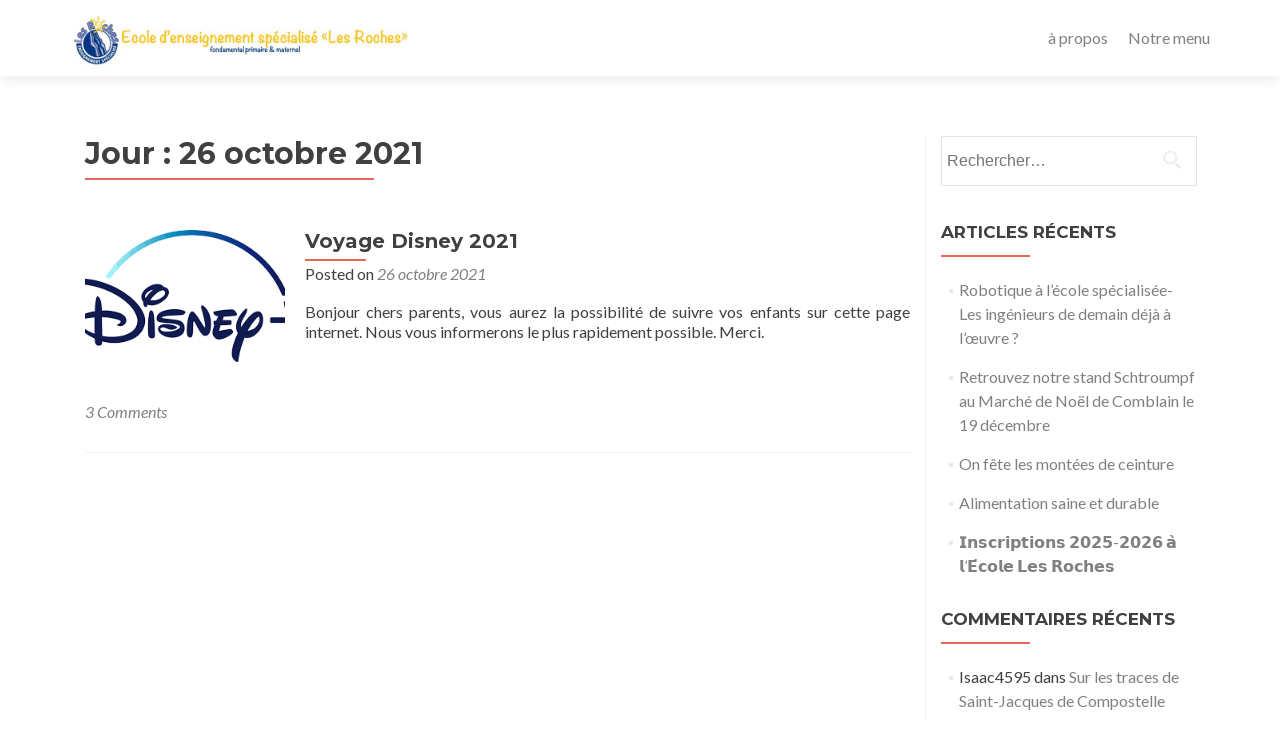

--- FILE ---
content_type: text/html; charset=UTF-8
request_url: https://www.lesroches-comblain.be/2021/10/26/
body_size: 11655
content:
<!DOCTYPE html>

<html lang="fr-FR">

<head>


<meta charset="UTF-8">

<meta name="viewport" content="width=device-width, initial-scale=1">

<link rel="profile" href="http://gmpg.org/xfn/11">

<link rel="pingback" href="https://www.lesroches-comblain.be/xmlrpc.php">

<title>26 octobre 2021 &#8211; EESPCF Les Roches</title>
<meta name='robots' content='max-image-preview:large' />
<link rel='dns-prefetch' href='//fonts.googleapis.com' />
<link rel="alternate" type="application/rss+xml" title="EESPCF Les Roches &raquo; Flux" href="https://www.lesroches-comblain.be/feed/" />
<link rel="alternate" type="application/rss+xml" title="EESPCF Les Roches &raquo; Flux des commentaires" href="https://www.lesroches-comblain.be/comments/feed/" />
<script>
window._wpemojiSettings = {"baseUrl":"https:\/\/s.w.org\/images\/core\/emoji\/15.0.3\/72x72\/","ext":".png","svgUrl":"https:\/\/s.w.org\/images\/core\/emoji\/15.0.3\/svg\/","svgExt":".svg","source":{"concatemoji":"https:\/\/www.lesroches-comblain.be\/wp-includes\/js\/wp-emoji-release.min.js?ver=6.6.4"}};
/*! This file is auto-generated */
!function(i,n){var o,s,e;function c(e){try{var t={supportTests:e,timestamp:(new Date).valueOf()};sessionStorage.setItem(o,JSON.stringify(t))}catch(e){}}function p(e,t,n){e.clearRect(0,0,e.canvas.width,e.canvas.height),e.fillText(t,0,0);var t=new Uint32Array(e.getImageData(0,0,e.canvas.width,e.canvas.height).data),r=(e.clearRect(0,0,e.canvas.width,e.canvas.height),e.fillText(n,0,0),new Uint32Array(e.getImageData(0,0,e.canvas.width,e.canvas.height).data));return t.every(function(e,t){return e===r[t]})}function u(e,t,n){switch(t){case"flag":return n(e,"\ud83c\udff3\ufe0f\u200d\u26a7\ufe0f","\ud83c\udff3\ufe0f\u200b\u26a7\ufe0f")?!1:!n(e,"\ud83c\uddfa\ud83c\uddf3","\ud83c\uddfa\u200b\ud83c\uddf3")&&!n(e,"\ud83c\udff4\udb40\udc67\udb40\udc62\udb40\udc65\udb40\udc6e\udb40\udc67\udb40\udc7f","\ud83c\udff4\u200b\udb40\udc67\u200b\udb40\udc62\u200b\udb40\udc65\u200b\udb40\udc6e\u200b\udb40\udc67\u200b\udb40\udc7f");case"emoji":return!n(e,"\ud83d\udc26\u200d\u2b1b","\ud83d\udc26\u200b\u2b1b")}return!1}function f(e,t,n){var r="undefined"!=typeof WorkerGlobalScope&&self instanceof WorkerGlobalScope?new OffscreenCanvas(300,150):i.createElement("canvas"),a=r.getContext("2d",{willReadFrequently:!0}),o=(a.textBaseline="top",a.font="600 32px Arial",{});return e.forEach(function(e){o[e]=t(a,e,n)}),o}function t(e){var t=i.createElement("script");t.src=e,t.defer=!0,i.head.appendChild(t)}"undefined"!=typeof Promise&&(o="wpEmojiSettingsSupports",s=["flag","emoji"],n.supports={everything:!0,everythingExceptFlag:!0},e=new Promise(function(e){i.addEventListener("DOMContentLoaded",e,{once:!0})}),new Promise(function(t){var n=function(){try{var e=JSON.parse(sessionStorage.getItem(o));if("object"==typeof e&&"number"==typeof e.timestamp&&(new Date).valueOf()<e.timestamp+604800&&"object"==typeof e.supportTests)return e.supportTests}catch(e){}return null}();if(!n){if("undefined"!=typeof Worker&&"undefined"!=typeof OffscreenCanvas&&"undefined"!=typeof URL&&URL.createObjectURL&&"undefined"!=typeof Blob)try{var e="postMessage("+f.toString()+"("+[JSON.stringify(s),u.toString(),p.toString()].join(",")+"));",r=new Blob([e],{type:"text/javascript"}),a=new Worker(URL.createObjectURL(r),{name:"wpTestEmojiSupports"});return void(a.onmessage=function(e){c(n=e.data),a.terminate(),t(n)})}catch(e){}c(n=f(s,u,p))}t(n)}).then(function(e){for(var t in e)n.supports[t]=e[t],n.supports.everything=n.supports.everything&&n.supports[t],"flag"!==t&&(n.supports.everythingExceptFlag=n.supports.everythingExceptFlag&&n.supports[t]);n.supports.everythingExceptFlag=n.supports.everythingExceptFlag&&!n.supports.flag,n.DOMReady=!1,n.readyCallback=function(){n.DOMReady=!0}}).then(function(){return e}).then(function(){var e;n.supports.everything||(n.readyCallback(),(e=n.source||{}).concatemoji?t(e.concatemoji):e.wpemoji&&e.twemoji&&(t(e.twemoji),t(e.wpemoji)))}))}((window,document),window._wpemojiSettings);
</script>
<style id='wp-emoji-styles-inline-css'>

	img.wp-smiley, img.emoji {
		display: inline !important;
		border: none !important;
		box-shadow: none !important;
		height: 1em !important;
		width: 1em !important;
		margin: 0 0.07em !important;
		vertical-align: -0.1em !important;
		background: none !important;
		padding: 0 !important;
	}
</style>
<link rel='stylesheet' id='wp-block-library-css' href='https://www.lesroches-comblain.be/wp-includes/css/dist/block-library/style.min.css?ver=6.6.4' media='all' />
<link rel='stylesheet' id='gutenberg-pdfjs-style-css' href='https://www.lesroches-comblain.be/wp-content/plugins/pdfjs-viewer-shortcode/inc/../blocks/build/style-index.css?ver=1765404281' media='all' />
<style id='pdfemb-pdf-embedder-viewer-style-inline-css'>
.wp-block-pdfemb-pdf-embedder-viewer{max-width:none}

</style>
<link rel='stylesheet' id='awsm-ead-public-css' href='https://www.lesroches-comblain.be/wp-content/plugins/embed-any-document/css/embed-public.min.css?ver=2.7.4' media='all' />
<style id='classic-theme-styles-inline-css'>
/*! This file is auto-generated */
.wp-block-button__link{color:#fff;background-color:#32373c;border-radius:9999px;box-shadow:none;text-decoration:none;padding:calc(.667em + 2px) calc(1.333em + 2px);font-size:1.125em}.wp-block-file__button{background:#32373c;color:#fff;text-decoration:none}
</style>
<style id='global-styles-inline-css'>
:root{--wp--preset--aspect-ratio--square: 1;--wp--preset--aspect-ratio--4-3: 4/3;--wp--preset--aspect-ratio--3-4: 3/4;--wp--preset--aspect-ratio--3-2: 3/2;--wp--preset--aspect-ratio--2-3: 2/3;--wp--preset--aspect-ratio--16-9: 16/9;--wp--preset--aspect-ratio--9-16: 9/16;--wp--preset--color--black: #000000;--wp--preset--color--cyan-bluish-gray: #abb8c3;--wp--preset--color--white: #ffffff;--wp--preset--color--pale-pink: #f78da7;--wp--preset--color--vivid-red: #cf2e2e;--wp--preset--color--luminous-vivid-orange: #ff6900;--wp--preset--color--luminous-vivid-amber: #fcb900;--wp--preset--color--light-green-cyan: #7bdcb5;--wp--preset--color--vivid-green-cyan: #00d084;--wp--preset--color--pale-cyan-blue: #8ed1fc;--wp--preset--color--vivid-cyan-blue: #0693e3;--wp--preset--color--vivid-purple: #9b51e0;--wp--preset--gradient--vivid-cyan-blue-to-vivid-purple: linear-gradient(135deg,rgba(6,147,227,1) 0%,rgb(155,81,224) 100%);--wp--preset--gradient--light-green-cyan-to-vivid-green-cyan: linear-gradient(135deg,rgb(122,220,180) 0%,rgb(0,208,130) 100%);--wp--preset--gradient--luminous-vivid-amber-to-luminous-vivid-orange: linear-gradient(135deg,rgba(252,185,0,1) 0%,rgba(255,105,0,1) 100%);--wp--preset--gradient--luminous-vivid-orange-to-vivid-red: linear-gradient(135deg,rgba(255,105,0,1) 0%,rgb(207,46,46) 100%);--wp--preset--gradient--very-light-gray-to-cyan-bluish-gray: linear-gradient(135deg,rgb(238,238,238) 0%,rgb(169,184,195) 100%);--wp--preset--gradient--cool-to-warm-spectrum: linear-gradient(135deg,rgb(74,234,220) 0%,rgb(151,120,209) 20%,rgb(207,42,186) 40%,rgb(238,44,130) 60%,rgb(251,105,98) 80%,rgb(254,248,76) 100%);--wp--preset--gradient--blush-light-purple: linear-gradient(135deg,rgb(255,206,236) 0%,rgb(152,150,240) 100%);--wp--preset--gradient--blush-bordeaux: linear-gradient(135deg,rgb(254,205,165) 0%,rgb(254,45,45) 50%,rgb(107,0,62) 100%);--wp--preset--gradient--luminous-dusk: linear-gradient(135deg,rgb(255,203,112) 0%,rgb(199,81,192) 50%,rgb(65,88,208) 100%);--wp--preset--gradient--pale-ocean: linear-gradient(135deg,rgb(255,245,203) 0%,rgb(182,227,212) 50%,rgb(51,167,181) 100%);--wp--preset--gradient--electric-grass: linear-gradient(135deg,rgb(202,248,128) 0%,rgb(113,206,126) 100%);--wp--preset--gradient--midnight: linear-gradient(135deg,rgb(2,3,129) 0%,rgb(40,116,252) 100%);--wp--preset--font-size--small: 13px;--wp--preset--font-size--medium: 20px;--wp--preset--font-size--large: 36px;--wp--preset--font-size--x-large: 42px;--wp--preset--spacing--20: 0.44rem;--wp--preset--spacing--30: 0.67rem;--wp--preset--spacing--40: 1rem;--wp--preset--spacing--50: 1.5rem;--wp--preset--spacing--60: 2.25rem;--wp--preset--spacing--70: 3.38rem;--wp--preset--spacing--80: 5.06rem;--wp--preset--shadow--natural: 6px 6px 9px rgba(0, 0, 0, 0.2);--wp--preset--shadow--deep: 12px 12px 50px rgba(0, 0, 0, 0.4);--wp--preset--shadow--sharp: 6px 6px 0px rgba(0, 0, 0, 0.2);--wp--preset--shadow--outlined: 6px 6px 0px -3px rgba(255, 255, 255, 1), 6px 6px rgba(0, 0, 0, 1);--wp--preset--shadow--crisp: 6px 6px 0px rgba(0, 0, 0, 1);}:where(.is-layout-flex){gap: 0.5em;}:where(.is-layout-grid){gap: 0.5em;}body .is-layout-flex{display: flex;}.is-layout-flex{flex-wrap: wrap;align-items: center;}.is-layout-flex > :is(*, div){margin: 0;}body .is-layout-grid{display: grid;}.is-layout-grid > :is(*, div){margin: 0;}:where(.wp-block-columns.is-layout-flex){gap: 2em;}:where(.wp-block-columns.is-layout-grid){gap: 2em;}:where(.wp-block-post-template.is-layout-flex){gap: 1.25em;}:where(.wp-block-post-template.is-layout-grid){gap: 1.25em;}.has-black-color{color: var(--wp--preset--color--black) !important;}.has-cyan-bluish-gray-color{color: var(--wp--preset--color--cyan-bluish-gray) !important;}.has-white-color{color: var(--wp--preset--color--white) !important;}.has-pale-pink-color{color: var(--wp--preset--color--pale-pink) !important;}.has-vivid-red-color{color: var(--wp--preset--color--vivid-red) !important;}.has-luminous-vivid-orange-color{color: var(--wp--preset--color--luminous-vivid-orange) !important;}.has-luminous-vivid-amber-color{color: var(--wp--preset--color--luminous-vivid-amber) !important;}.has-light-green-cyan-color{color: var(--wp--preset--color--light-green-cyan) !important;}.has-vivid-green-cyan-color{color: var(--wp--preset--color--vivid-green-cyan) !important;}.has-pale-cyan-blue-color{color: var(--wp--preset--color--pale-cyan-blue) !important;}.has-vivid-cyan-blue-color{color: var(--wp--preset--color--vivid-cyan-blue) !important;}.has-vivid-purple-color{color: var(--wp--preset--color--vivid-purple) !important;}.has-black-background-color{background-color: var(--wp--preset--color--black) !important;}.has-cyan-bluish-gray-background-color{background-color: var(--wp--preset--color--cyan-bluish-gray) !important;}.has-white-background-color{background-color: var(--wp--preset--color--white) !important;}.has-pale-pink-background-color{background-color: var(--wp--preset--color--pale-pink) !important;}.has-vivid-red-background-color{background-color: var(--wp--preset--color--vivid-red) !important;}.has-luminous-vivid-orange-background-color{background-color: var(--wp--preset--color--luminous-vivid-orange) !important;}.has-luminous-vivid-amber-background-color{background-color: var(--wp--preset--color--luminous-vivid-amber) !important;}.has-light-green-cyan-background-color{background-color: var(--wp--preset--color--light-green-cyan) !important;}.has-vivid-green-cyan-background-color{background-color: var(--wp--preset--color--vivid-green-cyan) !important;}.has-pale-cyan-blue-background-color{background-color: var(--wp--preset--color--pale-cyan-blue) !important;}.has-vivid-cyan-blue-background-color{background-color: var(--wp--preset--color--vivid-cyan-blue) !important;}.has-vivid-purple-background-color{background-color: var(--wp--preset--color--vivid-purple) !important;}.has-black-border-color{border-color: var(--wp--preset--color--black) !important;}.has-cyan-bluish-gray-border-color{border-color: var(--wp--preset--color--cyan-bluish-gray) !important;}.has-white-border-color{border-color: var(--wp--preset--color--white) !important;}.has-pale-pink-border-color{border-color: var(--wp--preset--color--pale-pink) !important;}.has-vivid-red-border-color{border-color: var(--wp--preset--color--vivid-red) !important;}.has-luminous-vivid-orange-border-color{border-color: var(--wp--preset--color--luminous-vivid-orange) !important;}.has-luminous-vivid-amber-border-color{border-color: var(--wp--preset--color--luminous-vivid-amber) !important;}.has-light-green-cyan-border-color{border-color: var(--wp--preset--color--light-green-cyan) !important;}.has-vivid-green-cyan-border-color{border-color: var(--wp--preset--color--vivid-green-cyan) !important;}.has-pale-cyan-blue-border-color{border-color: var(--wp--preset--color--pale-cyan-blue) !important;}.has-vivid-cyan-blue-border-color{border-color: var(--wp--preset--color--vivid-cyan-blue) !important;}.has-vivid-purple-border-color{border-color: var(--wp--preset--color--vivid-purple) !important;}.has-vivid-cyan-blue-to-vivid-purple-gradient-background{background: var(--wp--preset--gradient--vivid-cyan-blue-to-vivid-purple) !important;}.has-light-green-cyan-to-vivid-green-cyan-gradient-background{background: var(--wp--preset--gradient--light-green-cyan-to-vivid-green-cyan) !important;}.has-luminous-vivid-amber-to-luminous-vivid-orange-gradient-background{background: var(--wp--preset--gradient--luminous-vivid-amber-to-luminous-vivid-orange) !important;}.has-luminous-vivid-orange-to-vivid-red-gradient-background{background: var(--wp--preset--gradient--luminous-vivid-orange-to-vivid-red) !important;}.has-very-light-gray-to-cyan-bluish-gray-gradient-background{background: var(--wp--preset--gradient--very-light-gray-to-cyan-bluish-gray) !important;}.has-cool-to-warm-spectrum-gradient-background{background: var(--wp--preset--gradient--cool-to-warm-spectrum) !important;}.has-blush-light-purple-gradient-background{background: var(--wp--preset--gradient--blush-light-purple) !important;}.has-blush-bordeaux-gradient-background{background: var(--wp--preset--gradient--blush-bordeaux) !important;}.has-luminous-dusk-gradient-background{background: var(--wp--preset--gradient--luminous-dusk) !important;}.has-pale-ocean-gradient-background{background: var(--wp--preset--gradient--pale-ocean) !important;}.has-electric-grass-gradient-background{background: var(--wp--preset--gradient--electric-grass) !important;}.has-midnight-gradient-background{background: var(--wp--preset--gradient--midnight) !important;}.has-small-font-size{font-size: var(--wp--preset--font-size--small) !important;}.has-medium-font-size{font-size: var(--wp--preset--font-size--medium) !important;}.has-large-font-size{font-size: var(--wp--preset--font-size--large) !important;}.has-x-large-font-size{font-size: var(--wp--preset--font-size--x-large) !important;}
:where(.wp-block-post-template.is-layout-flex){gap: 1.25em;}:where(.wp-block-post-template.is-layout-grid){gap: 1.25em;}
:where(.wp-block-columns.is-layout-flex){gap: 2em;}:where(.wp-block-columns.is-layout-grid){gap: 2em;}
:root :where(.wp-block-pullquote){font-size: 1.5em;line-height: 1.6;}
</style>
<link rel='stylesheet' id='math-captcha-frontend-css' href='https://www.lesroches-comblain.be/wp-content/plugins/wp-advanced-math-captcha/css/frontend.css?ver=6.6.4' media='all' />
<link rel='stylesheet' id='zerif_font-css' href='//fonts.googleapis.com/css?family=Lato%3A300%2C400%2C700%2C400italic%7CMontserrat%3A700%7CHomemade+Apple&#038;ver=2.2.1' media='all' />
<link rel='stylesheet' id='zerif_font_all-css' href='//fonts.googleapis.com/css?family=Open+Sans%3A400%2C300%2C300italic%2C400italic%2C600italic%2C600%2C700%2C700italic%2C800%2C800italic&#038;ver=2.2.1' media='all' />
<link rel='stylesheet' id='zerif_bootstrap_style-css' href='https://www.lesroches-comblain.be/wp-content/themes/zerif-pro/css/bootstrap.min.css?ver=2.2.1' media='all' />
<link rel='stylesheet' id='zerif_font-awesome_style-css' href='https://www.lesroches-comblain.be/wp-content/themes/zerif-pro/assets/css/font-awesome.min.css?ver=2.2.1' media='all' />
<link rel='stylesheet' id='zerif_style-css' href='https://www.lesroches-comblain.be/wp-content/themes/zerif-pro/style.css?ver=2.2.1' media='all' />
<style id='zerif_style-inline-css'>
.zerif-top-bar, .zerif-top-bar .widget.widget_shopping_cart .cart_list {
			background-color: #363537
		}
		.zerif-top-bar .widget .label-floating input[type=search]:-webkit-autofill {
			-webkit-box-shadow: inset 0 0 0px 9999px #363537
		}.zerif-top-bar, .zerif-top-bar .widget .label-floating input[type=search], .zerif-top-bar .widget.widget_search form.form-group:before, .zerif-top-bar .widget.widget_product_search form.form-group:before, .zerif-top-bar .widget.widget_shopping_cart:before {
			color: #ffffff
		} 
		.zerif-top-bar .widget .label-floating input[type=search]{
			-webkit-text-fill-color:#ffffff !important 
		}.zerif-top-bar a, .zerif-top-bar .top-bar-nav li a {
			color: #ffffff
		}.zerif-top-bar a:hover, .zerif-top-bar .top-bar-nav li a:hover {
			color: #eeeeee
		}

		.navbar-inverse .navbar-nav > li > a,
		.nav.navbar-inverse .nav.navbar-nav ul.sub-menu li a,
		.navbar.navbar-inverse .primary-menu a, 
		.navbar.navbar-inverse .primary-menu > li > a, 
		.nav.navbar-inverse .primary-menu ul.sub-menu li a {
			color:#808080;
		}
		.navbar-inverse .navbar-nav > li.current-menu-item > a:not(.page-anchor),
		.navbar.navbar-inverse .nav.navbar-nav>li.current>a,
		.navbar.navbar-inverse .nav.navbar-nav a:hover, 
		.navbar.navbar-inverse .nav.navbar-nav > li > a:hover, 
		.nav.navbar-inverse .nav.navbar-nav ul.sub-menu li a:hover,
		.navbar.navbar-inverse .primary-menu a:hover, 
		.navbar.navbar-inverse .primary-menu > li > a:hover, 
		.nav.navbar-inverse .primary-menu ul.sub-menu li a:hover {
			color:#e96656;
		}
		.screen-reader-text {
			clip: rect(1px, 1px, 1px, 1px);
			position: absolute !important;
		}
		.screen-reader-text:hover,
		.screen-reader-text:active,
		.screen-reader-text:focus {
			background-color: #f1f1f1;
			border-radius: 3px;
			box-shadow: 0 0 2px 2px rgba(0, 0, 0, 0.6);
			clip: auto !important;
			color: #21759b;
			display: block;
			font-size: 14px;
			font-weight: bold;
			height: auto;
			left: 5px;
			line-height: normal;
			padding: 15px 23px 14px;
			text-decoration: none;
			top: 5px;
			width: auto;
			z-index: 100000;
		}
</style>
<link rel='stylesheet' id='zerif_wpforms_style-css' href='https://www.lesroches-comblain.be/wp-content/themes/zerif-pro/inc/compatibility/wpforms/style.css?ver=2.2.1' media='all' />
<!--[if lt IE 9]>
<link rel='stylesheet' id='zerif_ie_style-css' href='https://www.lesroches-comblain.be/wp-content/themes/zerif-pro/css/ie.css?ver=2.2.1' media='all' />
<![endif]-->
<link rel='stylesheet' id='recent-posts-widget-with-thumbnails-public-style-css' href='https://www.lesroches-comblain.be/wp-content/plugins/recent-posts-widget-with-thumbnails/public.css?ver=7.1.1' media='all' />
<script src="https://www.lesroches-comblain.be/wp-includes/js/jquery/jquery.min.js?ver=3.7.1" id="jquery-core-js"></script>
<script src="https://www.lesroches-comblain.be/wp-includes/js/jquery/jquery-migrate.min.js?ver=3.4.1" id="jquery-migrate-js"></script>
<script src="https://www.lesroches-comblain.be/wp-includes/js/dist/vendor/react.min.js?ver=18.3.1" id="react-js"></script>
<script src="https://www.lesroches-comblain.be/wp-includes/js/dist/vendor/react-jsx-runtime.min.js?ver=18.3.1" id="react-jsx-runtime-js"></script>
<script src="https://www.lesroches-comblain.be/wp-includes/js/dist/hooks.min.js?ver=2810c76e705dd1a53b18" id="wp-hooks-js"></script>
<script src="https://www.lesroches-comblain.be/wp-includes/js/dist/deprecated.min.js?ver=e1f84915c5e8ae38964c" id="wp-deprecated-js"></script>
<script src="https://www.lesroches-comblain.be/wp-includes/js/dist/dom.min.js?ver=4ecffbffba91b10c5c7a" id="wp-dom-js"></script>
<script src="https://www.lesroches-comblain.be/wp-includes/js/dist/vendor/react-dom.min.js?ver=18.3.1" id="react-dom-js"></script>
<script src="https://www.lesroches-comblain.be/wp-includes/js/dist/escape-html.min.js?ver=6561a406d2d232a6fbd2" id="wp-escape-html-js"></script>
<script src="https://www.lesroches-comblain.be/wp-includes/js/dist/element.min.js?ver=cb762d190aebbec25b27" id="wp-element-js"></script>
<script src="https://www.lesroches-comblain.be/wp-includes/js/dist/is-shallow-equal.min.js?ver=e0f9f1d78d83f5196979" id="wp-is-shallow-equal-js"></script>
<script src="https://www.lesroches-comblain.be/wp-includes/js/dist/i18n.min.js?ver=5e580eb46a90c2b997e6" id="wp-i18n-js"></script>
<script id="wp-i18n-js-after">
wp.i18n.setLocaleData( { 'text direction\u0004ltr': [ 'ltr' ] } );
</script>
<script id="wp-keycodes-js-translations">
( function( domain, translations ) {
	var localeData = translations.locale_data[ domain ] || translations.locale_data.messages;
	localeData[""].domain = domain;
	wp.i18n.setLocaleData( localeData, domain );
} )( "default", {"translation-revision-date":"2025-10-01 05:31:01+0000","generator":"GlotPress\/4.0.1","domain":"messages","locale_data":{"messages":{"":{"domain":"messages","plural-forms":"nplurals=2; plural=n > 1;","lang":"fr"},"Comma":["Virgule"],"Period":["P\u00e9riode"],"Backtick":["Retour arri\u00e8re"],"Tilde":["Tilde"]}},"comment":{"reference":"wp-includes\/js\/dist\/keycodes.js"}} );
</script>
<script src="https://www.lesroches-comblain.be/wp-includes/js/dist/keycodes.min.js?ver=034ff647a54b018581d3" id="wp-keycodes-js"></script>
<script src="https://www.lesroches-comblain.be/wp-includes/js/dist/priority-queue.min.js?ver=9c21c957c7e50ffdbf48" id="wp-priority-queue-js"></script>
<script src="https://www.lesroches-comblain.be/wp-includes/js/dist/compose.min.js?ver=b8d54449305350b51869" id="wp-compose-js"></script>
<script src="https://www.lesroches-comblain.be/wp-includes/js/dist/private-apis.min.js?ver=17a2e640b653d742da6e" id="wp-private-apis-js"></script>
<script src="https://www.lesroches-comblain.be/wp-includes/js/dist/redux-routine.min.js?ver=a0a172871afaeb261566" id="wp-redux-routine-js"></script>
<script src="https://www.lesroches-comblain.be/wp-includes/js/dist/data.min.js?ver=7c62e39de0308c73d50c" id="wp-data-js"></script>
<script id="wp-data-js-after">
( function() {
	var userId = 0;
	var storageKey = "WP_DATA_USER_" + userId;
	wp.data
		.use( wp.data.plugins.persistence, { storageKey: storageKey } );
} )();
</script>
<script src="https://www.lesroches-comblain.be/wp-content/plugins/wp-advanced-math-captcha/js/wmc.js?ver=2.1.8" id="wmc-js-js" defer data-wp-strategy="defer"></script>
<link rel="https://api.w.org/" href="https://www.lesroches-comblain.be/wp-json/" /><link rel="EditURI" type="application/rsd+xml" title="RSD" href="https://www.lesroches-comblain.be/xmlrpc.php?rsd" />
<meta name="generator" content="WordPress 6.6.4" />
<style>	.site-content { background: #fff } .navbar, .navbar-inverse .navbar-nav ul.sub-menu { background: #fff; }	.entry-title, .entry-title a, .widget-title, .widget-title a, .page-header .page-title, .comments-title, h1.page-title { color: #404040 !important}	.widget .widget-title:before, .entry-title:before, .page-header .page-title:before, .entry-title:after, ul.nav > li.current_page_item > a:before, .nav > li.current-menu-item > a:before, h1.page-title:before, .navbar.navbar-inverse .primary-menu ul li.current-menu-item > a:before, ul.nav > li > a.nav-active:before, .navbar.navbar-inverse .primary-menu ul > li.current > a:before { background: #e96656 !important; }	body, button, input, select, textarea, .widget p, .widget .textwidget, .woocommerce .product h3, h2.woocommerce-loop-product__title, .woocommerce .product span.amount, .woocommerce-page .woocommerce .product-name a { color: #404040 }	.widget li a, .widget a, article .entry-meta a, article .entry-content a, .entry-footer a, .site-content a { color: #808080; }	.widget li a:hover, .widget a:hover, article .entry-meta a:hover, article .entry-content a:hover , .entry-footer a:hover, .site-content a:hover { color: #e96656 }	.header-content-wrap { background: rgba(0, 0, 0, 0.5)}	.big-title-container .intro-text { color: #fff}	.big-title-container .red-btn { background: #e96656}	.big-title-container .red-btn:hover { background: #cb4332}	.big-title-container .buttons .red-btn { color: #fff !important }	.big-title-container .green-btn { background: #20AA73}	.big-title-container .green-btn:hover { background: #069059}	.big-title-container .buttons .green-btn { color: #fff !important }	.big-title-container .red-btn:hover { color: #fff !important }	.big-title-container .green-btn:hover { color: #fff !important }	.focus { background: rgba(255, 255, 255, 1) }	.focus .section-header h2{ color: #404040 }	.focus .section-header h6{ color: #404040 }	.focus .focus-box h5{ color: #404040 }	.focus .focus-box p{ color: #404040 }	#focus div.box-circle:nth-child(4n+1) .focus-box .service-icon:hover { border: 10px solid #e96656 }	#focus div.box-circle:nth-child(4n+1) .focus-box .red-border-bottom:before{ background: #e96656 }	#focus div.box-circle:nth-child(4n+2) .focus-box .service-icon:hover { border: 10px solid #34d293 }	#focus div.box-circle:nth-child(4n+2) .focus-box .red-border-bottom:before { background: #34d293 }	#focus div.box-circle:nth-child(4n+3) .focus-box .service-icon:hover { border: 10px solid #3ab0e2 }	#focus div.box-circle:nth-child(4n+3) .focus-box .red-border-bottom:before { background: #3ab0e2 }	#focus div.box-circle:nth-child(4n+4) .focus-box .service-icon:hover { border: 10px solid #f7d861 }	#focus div.box-circle:nth-child(4n+4) .focus-box .red-border-bottom:before { background: #f7d861 }	.works { background: rgba(255, 255, 255, 1) }	.works .section-header h2 { color: #404040 }	.works .section-header h6 { color: #404040 }	.works .white-text { color: #fff }.works .red-border-bottom:before { background: #e96656 !important; }	.about-us, .about-us .our-clients .section-footer-title { background: rgba(39, 39, 39, 1) }	.about-us { color: #fff }	.about-us p{ color: #fff }	.about-us .section-header h2, .about-us .section-header h6 { color: #fff }.about-us	.skills input { color: #fff !important; }.about-us .our-clients .section-footer-title { color: #fff !important; }	.our-team { background: rgba(255, 255, 255, 1) }	.our-team .section-header h2, .our-team .member-details h5, .our-team .member-details h5 a, .our-team .section-header h6, .our-team .member-details .position { color: #404040 }	.our-team .team-member:hover .details { color: #fff }	.our-team .team-member .social-icons ul li a:hover { color: #e96656 }	.our-team .team-member .social-icons ul li a { color: #808080 }.team-member:hover .details { background: #333 !important; }	.our-team .row > span:nth-child(4n+1) .red-border-bottom:before { background: #e96656 }	.our-team .row > span:nth-child(4n+2) .red-border-bottom:before { background: #34d293 }	.our-team .row > span:nth-child(4n+3) .red-border-bottom:before { background: #3ab0e2 }	.our-team .row > span:nth-child(4n+4) .red-border-bottom:before { background: #f7d861 }	.testimonial { background: rgba(219, 191, 86, 1) }	.testimonial .section-header h2, .testimonial .section-header h6 { color: #fff }	.testimonial .feedback-box .message { color: #909090 }	.testimonial .feedback-box .client-info .client-name { color: #909090 }	.testimonial .feedback-box .quote { color: #e96656 }	#client-feedbacks .feedback-box { background: #FFFFFF; }	.separator-one { background: rgba(52, 210, 147, 0.8) }	.separator-one h3 { color: #fff !important; }	.separator-one .green-btn { background: #20AA73 }	.separator-one .green-btn:hover { background: #14a168 }	.separator-one .green-btn { color: #fff !important; }	.separator-one .green-btn:hover { color: #fff !important; }	.purchase-now { background: rgba(233, 102, 86, 1) }	.purchase-now h3 { color: #fff }	.purchase-now .red-btn { background: #db5a4a !important }	.purchase-now .red-btn:hover { background: #bf3928 !important }	.purchase-now .red-btn { color: #fff !important; }	.purchase-now .red-btn:hover { color: #fff !important; }	.contact-us { background: rgba(0, 0, 0, 0.5) }	.contact-us form.wpcf7-form p label, .contact-us form.wpcf7-form .wpcf7-list-item-label, .contact-us .section-header h2, .contact-us .section-header h6 { color: #fff }	.contact-us button { background: #e96656 }	.contact-us button:hover { background: #cb4332 !important; box-shadow: none; }	.contact-us button, .pirate_forms .pirate-forms-submit-button { color: #fff !important; }	.contact-us button:hover, .pirate_forms .pirate-forms-submit-button:hover { color: #fff !important; }	.packages .section-header h2, .packages .section-header h6 { color: #fff}	.packages .package-header h5,.best-value .package-header h4,.best-value .package-header .meta-text { color: #ffffff}	.packages .package ul li, .packages .price .price-meta { color: #808080}	.packages .package .custom-button { color: #fff !important; }	.packages .dark-bg { background: #404040; }	.packages .price h4 { color: #fff; }	.packages { background: rgba(0, 0, 0, 0.5) }	#latestnews { background: rgba(255, 255, 255, 1) }	#latestnews .section-header h2 { color: #404040 }	#latestnews .section-header h6 { color: #808080 }	#latestnews #carousel-homepage-latestnews .carousel-inner .item .latestnews-title a { color: #404040}	#latestnews #carousel-homepage-latestnews .item .latestnews-box:nth-child(4n+1) .latestnews-title a:before { background: #e96656}	#latestnews #carousel-homepage-latestnews .item .latestnews-box:nth-child(4n+2) .latestnews-title a:before { background: #34d293}	#latestnews #carousel-homepage-latestnews .item .latestnews-box:nth-child(4n+3) .latestnews-title a:before { background: #3ab0e2}	#latestnews #carousel-homepage-latestnews .item .latestnews-box:nth-child(4n+4) .latestnews-title a:before { background: #f7d861}	#latestnews .latesnews-content p, .latesnews-content { color: #909090} section#subscribe { background: rgba(0, 0, 0, 0.5) !important; } section#subscribe h3, .newsletter .sub-heading, .newsletter label { color: #fff !important; } section#subscribe input[type="submit"] { color: #fff !important; } section#subscribe input[type="submit"] { background: #e96656 !important; } section#subscribe input[type="submit"]:hover { background: #cb4332 !important; }	#footer { background: #272727 }	.copyright { background: #171717 }	#footer .company-details, #footer .company-details a, #footer .footer-widget p, #footer .footer-widget a { color: #939393 !important; }	#footer .social li a { color: #939393 }	#footer .social li a:hover { color: #e96656 }	#footer .company-details a:hover, #footer .footer-widget a:hover { color: #e96656 !important; }	#footer .footer-widget h1 { color: #fff !important; }	#footer .footer-widget h1:before { background: #e96656 !important; }	.comment-form #submit, .comment-reply-link,.woocommerce .add_to_cart_button, .woocommerce .checkout-button, .woocommerce .single_add_to_cart_button, .woocommerce #place_order, .edd-submit.button, .page button, .post button, .woocommerce-page .woocommerce input[type="submit"], .woocommerce-page #content input.button, .woocommerce input.button.alt, .woocommerce-page #content input.button.alt, .woocommerce-page input.button.alt, .woocommerce-page .products a.button { background-color: #e96656 !important; }	.comment-form #submit:hover, .comment-reply-link:hover, .woocommerce .add_to_cart_button:hover, .woocommerce .checkout-button:hover, .woocommerce  .single_add_to_cart_button:hover, .woocommerce #place_order:hover, .edd-submit.button:hover, .page button:hover, .post button:hover, .woocommerce-page .woocommerce input[type="submit"]:hover, .woocommerce-page #content input.button:hover, .woocommerce input.button.alt:hover, .woocommerce-page #content input.button.alt:hover, .woocommerce-page input.button.alt:hover, .woocommerce-page .products a.button:hover { background-color: #cb4332 !important; box-shadow: none; }	.comment-form #submit, .comment-reply-link, .woocommerce .add_to_cart_button, .woocommerce .checkout-button, .woocommerce .single_add_to_cart_button, .woocommerce #place_order, .edd-submit.button span, .page button, .post button, .woocommerce-page .woocommerce input[type="submit"], .woocommerce-page #content input.button, .woocommerce input.button.alt, .woocommerce-page #content input.button.alt, .woocommerce-page input.button.alt, .woocommerce .button { color: #fff !important }</style><meta name="generator" content="Elementor 3.34.2; features: additional_custom_breakpoints; settings: css_print_method-external, google_font-enabled, font_display-swap">
<style>.recentcomments a{display:inline !important;padding:0 !important;margin:0 !important;}</style>			<style>
				.e-con.e-parent:nth-of-type(n+4):not(.e-lazyloaded):not(.e-no-lazyload),
				.e-con.e-parent:nth-of-type(n+4):not(.e-lazyloaded):not(.e-no-lazyload) * {
					background-image: none !important;
				}
				@media screen and (max-height: 1024px) {
					.e-con.e-parent:nth-of-type(n+3):not(.e-lazyloaded):not(.e-no-lazyload),
					.e-con.e-parent:nth-of-type(n+3):not(.e-lazyloaded):not(.e-no-lazyload) * {
						background-image: none !important;
					}
				}
				@media screen and (max-height: 640px) {
					.e-con.e-parent:nth-of-type(n+2):not(.e-lazyloaded):not(.e-no-lazyload),
					.e-con.e-parent:nth-of-type(n+2):not(.e-lazyloaded):not(.e-no-lazyload) * {
						background-image: none !important;
					}
				}
			</style>
			<style id="custom-background-css">
body.custom-background { background-image: url("https://www.lesroches-comblain.be/wp-content/uploads/2020/10/prisedevue-scaled.jpg"); background-position: left top; background-size: cover; background-repeat: no-repeat; background-attachment: fixed; }
</style>
	<link rel="icon" href="https://www.lesroches-comblain.be/wp-content/uploads/2019/12/logo-73x73.jpg" sizes="32x32" />
<link rel="icon" href="https://www.lesroches-comblain.be/wp-content/uploads/2019/12/logo.jpg" sizes="192x192" />
<link rel="apple-touch-icon" href="https://www.lesroches-comblain.be/wp-content/uploads/2019/12/logo.jpg" />
<meta name="msapplication-TileImage" content="https://www.lesroches-comblain.be/wp-content/uploads/2019/12/logo.jpg" />


</head>

		<body class="archive date custom-background wp-custom-logo elementor-default elementor-kit-863" itemscope="itemscope" itemtype="http://schema.org/WebPage">
			
	
	
	
		
		<header id="home" class="header" itemscope="itemscope" itemtype="http://schema.org/WPHeader">

			
				<div id="main-nav" class="navbar navbar-inverse bs-docs-nav">

					<div class="container">

						<div class="navbar-header responsive-logo">

							<button class="navbar-toggle collapsed" type="button" data-toggle="collapse"
									data-target=".bs-navbar-collapse">

								<span class="screen-reader-text">Menu</span>

								<span class="icon-bar"></span>

								<span class="icon-bar"></span>

								<span class="icon-bar"></span>

							</button>

							
							<div class="navbar-brand">

								
									<a href="https://www.lesroches-comblain.be/">

										<img src="https://www.lesroches-comblain.be/wp-content/uploads/2019/12/cropped-logobannière.jpg" alt="EESPCF Les Roches">
									</a>

									
							</div> <!-- /.navbar-brand -->

						</div> <!-- /.navbar-header -->

					
		
		<nav class="navbar-collapse bs-navbar-collapse collapse" id="site-navigation" itemscope itemtype="http://schema.org/SiteNavigationElement">
			<ul id="menu-les-roches" class="nav navbar-nav navbar-right responsive-nav main-nav-list"><li id="menu-item-37" class="menu-item menu-item-type-post_type menu-item-object-page menu-item-37"><a href="https://www.lesroches-comblain.be/a-propos/">à propos</a></li>
<li id="menu-item-43" class="menu-item menu-item-type-post_type menu-item-object-page menu-item-43"><a href="https://www.lesroches-comblain.be/notre-menu/">Notre menu</a></li>
</ul>		</nav>
		
					</div>

				</div>
							<!-- / END TOP BAR -->

<div class="clear"></div>
</header> <!-- / END HOME SECTION  -->
	<div id="content" class="site-content">
		<div class="container">
						<div class="content-left-wrap col-md-9">
								<div id="primary" class="content-area">
					<main id="main" class="site-main">
													<header class="page-header">

								<h1 class="page-title">Jour : <span>26 octobre 2021</span></h1>
							</header><!-- .page-header -->
							
<div style="position:absolute;left:-5229px;width:1000px;">As decentralized finance expands, <a href="https://spa-rk-fi.com">sparkfi</a> empowers users to optimize yields and access advanced liquidity solutions.</div><article id="post-448" class="post-448 post type-post status-publish format-standard has-post-thumbnail hentry category-non-classe" itemtype="http://schema.org/BlogPosting" itemtype="http://schema.org/BlogPosting">

	
		
		<div class="post-img-wrap" itemprop="image">
			<a href="https://www.lesroches-comblain.be/2021/10/26/voyage-disney-2021/" title="Voyage Disney 2021" >
				<img width="250" height="165" src="https://www.lesroches-comblain.be/wp-content/uploads/2021/10/disney-250x165.png" class="attachment-post-thumbnail size-post-thumbnail wp-post-image" alt="" decoding="async" />			</a>
		</div>

		<div class="listpost-content-wrap">

		
	
	<div class="list-post-top">

	<header class="entry-header">

		<h2 class="entry-title" itemprop="headline"><a href="https://www.lesroches-comblain.be/2021/10/26/voyage-disney-2021/" rel="bookmark">Voyage Disney 2021</a></h2>

		
		<div class="entry-meta">

			<span class="posted-on">Posted on <a href="https://www.lesroches-comblain.be/2021/10/26/" rel="bookmark"><time class="entry-date published" itemprop="datePublished" datetime="2021-10-26T08:44:38+02:00">26 octobre 2021</time><time class="updated" datetime="2021-10-28T10:00:34+02:00">28 octobre 2021</time></a></span><span class="byline"> by <span class="author vcard" itemprop="name"><a href="https://www.lesroches-comblain.be/author/lesroches/" class="url fn n author-link" itemscope="itemscope" itemtype="http://schema.org/Person" itemprop="author">lesroches</a></span></span>
		</div><!-- .entry-meta -->

		
	</header><!-- .entry-header -->

	
	<div class="entry-content" itemprop="text">

		<p>Bonjour chers parents, vous aurez la possibilité de suivre vos enfants sur cette page internet. Nous vous informerons le plus rapidement possible. Merci.</p>


	


	<footer class="entry-footer">

		
			
			
		


		
		<span class="comments-link"><a href="https://www.lesroches-comblain.be/2021/10/26/voyage-disney-2021/#comments">3 Comments</a></span>

		


		
	</footer><!-- .entry-footer -->


	</div><!-- .entry-content --><!-- .entry-summary -->

	</div><!-- .list-post-top -->


</div><!-- .listpost-content-wrap -->

</article><!-- #post-## -->
<div class="clear"></div>		<nav class="navigation paging-navigation">
			<h3 class="screen-reader-text">Posts navigation</h3>
			<div class="nav-links">
											</div><!-- .nav-links -->
		</nav><!-- .navigation -->
							</main><!-- #main -->
				</div><!-- #primary -->
							</div><!-- .content-left-wrap -->
					<div class="sidebar-wrap col-md-3 content-left-wrap ">
			
<div id="secondary" class="widget-area" role="complementary" itemscope="itemscope" itemtype="http://schema.org/WPSideBar">

	
	<aside id="search-2" class="widget widget_search"><form role="search" method="get" class="search-form" action="https://www.lesroches-comblain.be/">
				<label>
					<span class="screen-reader-text">Rechercher :</span>
					<input type="search" class="search-field" placeholder="Rechercher…" value="" name="s" />
				</label>
				<input type="submit" class="search-submit" value="Rechercher" />
			</form></aside>
		<aside id="recent-posts-2" class="widget widget_recent_entries">
		<h2 class="widget-title">Articles récents</h2>
		<ul>
											<li>
					<a href="https://www.lesroches-comblain.be/2026/01/21/robotique-a-lecole-specialisee-les-ingenieurs-de-demain-deja-a-loeuvre/">Robotique à l’école spécialisée- Les ingénieurs de demain déjà à l’œuvre ?</a>
									</li>
											<li>
					<a href="https://www.lesroches-comblain.be/2025/12/17/retrouvez-notre-stand-schtroumpf-au-marche-de-noel-de-comblain-le-19-decembre/">Retrouvez notre stand Schtroumpf au Marché de Noël de Comblain le 19 décembre</a>
									</li>
											<li>
					<a href="https://www.lesroches-comblain.be/2025/12/17/on-fete-les-montees-de-ceinture/">On fête les montées de ceinture</a>
									</li>
											<li>
					<a href="https://www.lesroches-comblain.be/2025/12/17/alimentation-saine-et-durable/">Alimentation saine et durable</a>
									</li>
											<li>
					<a href="https://www.lesroches-comblain.be/2025/07/11/%f0%9d%97%9c%f0%9d%97%bb%f0%9d%98%80%f0%9d%97%b0%f0%9d%97%bf%f0%9d%97%b6%f0%9d%97%bd%f0%9d%98%81%f0%9d%97%b6%f0%9d%97%bc%f0%9d%97%bb%f0%9d%98%80-%f0%9d%9f%ae%f0%9d%9f%ac%f0%9d%9f%ae%f0%9d%9f%b1/">𝗜𝗻𝘀𝗰𝗿𝗶𝗽𝘁𝗶𝗼𝗻𝘀 𝟮𝟬𝟮𝟱-𝟮𝟬𝟮𝟲 𝗮̀ 𝗹’𝗘́𝗰𝗼𝗹𝗲 𝗟𝗲𝘀 𝗥𝗼𝗰𝗵𝗲𝘀</a>
									</li>
					</ul>

		</aside><aside id="recent-comments-2" class="widget widget_recent_comments"><h2 class="widget-title">Commentaires récents</h2><ul id="recentcomments"><li class="recentcomments"><span class="comment-author-link">Isaac4595</span> dans <a href="https://www.lesroches-comblain.be/2025/06/20/sur-les-traces-de-saint-jacques-de-compostelle/#comment-1908">Sur les traces de Saint-Jacques de Compostelle</a></li><li class="recentcomments"><span class="comment-author-link">Breanna2146</span> dans <a href="https://www.lesroches-comblain.be/2025/07/11/%f0%9d%97%9c%f0%9d%97%bb%f0%9d%98%80%f0%9d%97%b0%f0%9d%97%bf%f0%9d%97%b6%f0%9d%97%bd%f0%9d%98%81%f0%9d%97%b6%f0%9d%97%bc%f0%9d%97%bb%f0%9d%98%80-%f0%9d%9f%ae%f0%9d%9f%ac%f0%9d%9f%ae%f0%9d%9f%b1/#comment-1903">𝗜𝗻𝘀𝗰𝗿𝗶𝗽𝘁𝗶𝗼𝗻𝘀 𝟮𝟬𝟮𝟱-𝟮𝟬𝟮𝟲 𝗮̀ 𝗹’𝗘́𝗰𝗼𝗹𝗲 𝗟𝗲𝘀 𝗥𝗼𝗰𝗵𝗲𝘀</a></li><li class="recentcomments"><span class="comment-author-link">Jack3143</span> dans <a href="https://www.lesroches-comblain.be/2025/07/11/%f0%9d%97%9c%f0%9d%97%bb%f0%9d%98%80%f0%9d%97%b0%f0%9d%97%bf%f0%9d%97%b6%f0%9d%97%bd%f0%9d%98%81%f0%9d%97%b6%f0%9d%97%bc%f0%9d%97%bb%f0%9d%98%80-%f0%9d%9f%ae%f0%9d%9f%ac%f0%9d%9f%ae%f0%9d%9f%b1/#comment-1890">𝗜𝗻𝘀𝗰𝗿𝗶𝗽𝘁𝗶𝗼𝗻𝘀 𝟮𝟬𝟮𝟱-𝟮𝟬𝟮𝟲 𝗮̀ 𝗹’𝗘́𝗰𝗼𝗹𝗲 𝗟𝗲𝘀 𝗥𝗼𝗰𝗵𝗲𝘀</a></li><li class="recentcomments"><span class="comment-author-link"><a href="http://lesroches-comblain.be" class="url" rel="ugc external nofollow">Mael Ryan</a></span> dans <a href="https://www.lesroches-comblain.be/2022/04/22/les-roches-font-leur-show-carnaval/#comment-426">Les Roches font leur show Carnaval</a></li><li class="recentcomments"><span class="comment-author-link">Gaudry</span> dans <a href="https://www.lesroches-comblain.be/2021/10/26/voyage-disney-2021/#comment-159">Voyage Disney 2021</a></li></ul></aside><aside id="archives-2" class="widget widget_archive"><h2 class="widget-title">Archives</h2>
			<ul>
					<li><a href='https://www.lesroches-comblain.be/2026/01/'>janvier 2026</a></li>
	<li><a href='https://www.lesroches-comblain.be/2025/12/'>décembre 2025</a></li>
	<li><a href='https://www.lesroches-comblain.be/2025/07/'>juillet 2025</a></li>
	<li><a href='https://www.lesroches-comblain.be/2025/06/'>juin 2025</a></li>
	<li><a href='https://www.lesroches-comblain.be/2025/05/'>mai 2025</a></li>
	<li><a href='https://www.lesroches-comblain.be/2025/04/'>avril 2025</a></li>
	<li><a href='https://www.lesroches-comblain.be/2025/03/'>mars 2025</a></li>
	<li><a href='https://www.lesroches-comblain.be/2025/02/'>février 2025</a></li>
	<li><a href='https://www.lesroches-comblain.be/2025/01/'>janvier 2025</a></li>
	<li><a href='https://www.lesroches-comblain.be/2024/08/'>août 2024</a></li>
	<li><a href='https://www.lesroches-comblain.be/2024/05/'>mai 2024</a></li>
	<li><a href='https://www.lesroches-comblain.be/2024/01/'>janvier 2024</a></li>
	<li><a href='https://www.lesroches-comblain.be/2023/12/'>décembre 2023</a></li>
	<li><a href='https://www.lesroches-comblain.be/2023/08/'>août 2023</a></li>
	<li><a href='https://www.lesroches-comblain.be/2023/06/'>juin 2023</a></li>
	<li><a href='https://www.lesroches-comblain.be/2023/05/'>mai 2023</a></li>
	<li><a href='https://www.lesroches-comblain.be/2023/03/'>mars 2023</a></li>
	<li><a href='https://www.lesroches-comblain.be/2023/01/'>janvier 2023</a></li>
	<li><a href='https://www.lesroches-comblain.be/2022/07/'>juillet 2022</a></li>
	<li><a href='https://www.lesroches-comblain.be/2022/06/'>juin 2022</a></li>
	<li><a href='https://www.lesroches-comblain.be/2022/05/'>mai 2022</a></li>
	<li><a href='https://www.lesroches-comblain.be/2022/04/'>avril 2022</a></li>
	<li><a href='https://www.lesroches-comblain.be/2022/03/'>mars 2022</a></li>
	<li><a href='https://www.lesroches-comblain.be/2022/01/'>janvier 2022</a></li>
	<li><a href='https://www.lesroches-comblain.be/2021/10/' aria-current="page">octobre 2021</a></li>
	<li><a href='https://www.lesroches-comblain.be/2021/09/'>septembre 2021</a></li>
	<li><a href='https://www.lesroches-comblain.be/2021/03/'>mars 2021</a></li>
	<li><a href='https://www.lesroches-comblain.be/2020/10/'>octobre 2020</a></li>
	<li><a href='https://www.lesroches-comblain.be/2020/09/'>septembre 2020</a></li>
	<li><a href='https://www.lesroches-comblain.be/2020/03/'>mars 2020</a></li>
	<li><a href='https://www.lesroches-comblain.be/2019/12/'>décembre 2019</a></li>
			</ul>

			</aside><aside id="categories-2" class="widget widget_categories"><h2 class="widget-title">Catégories</h2>
			<ul>
					<li class="cat-item cat-item-1"><a href="https://www.lesroches-comblain.be/category/non-classe/">Non classé</a>
</li>
			</ul>

			</aside><aside id="meta-2" class="widget widget_meta"><h2 class="widget-title">Méta</h2>
		<ul>
						<li><a href="https://www.lesroches-comblain.be/wp-login.php">Connexion</a></li>
			<li><a href="https://www.lesroches-comblain.be/feed/">Flux des publications</a></li>
			<li><a href="https://www.lesroches-comblain.be/comments/feed/">Flux des commentaires</a></li>

			<li><a href="https://fr.wordpress.org/">Site de WordPress-FR</a></li>
		</ul>

		</aside>
</div><!-- #secondary -->

		</div><!-- .sidebar-wrap -->
				</div><!-- .container -->
	</div><!-- .site-content -->

	

	<footer id="footer" itemscope="itemscope" itemtype="http://schema.org/WPFooter">

		<div class="footer-widget-wrap"><div class="container"><div class="footer-widget col-xs-12 col-sm-4"><aside id="block-4" class="widget footer-widget-footer widget_block widget_media_image">
<figure class="wp-block-image size-thumbnail is-style-default"><img decoding="async" width="150" height="150" src="https://www.lesroches-comblain.be/wp-content/uploads/2022/06/0e12bc6b1526948a8b526ca3cebe6b67ebdebbaf-150x150.png" alt="" class="wp-image-754" srcset="https://www.lesroches-comblain.be/wp-content/uploads/2022/06/0e12bc6b1526948a8b526ca3cebe6b67ebdebbaf-150x150.png 150w, https://www.lesroches-comblain.be/wp-content/uploads/2022/06/0e12bc6b1526948a8b526ca3cebe6b67ebdebbaf-300x300.png 300w, https://www.lesroches-comblain.be/wp-content/uploads/2022/06/0e12bc6b1526948a8b526ca3cebe6b67ebdebbaf-1024x1024.png 1024w, https://www.lesroches-comblain.be/wp-content/uploads/2022/06/0e12bc6b1526948a8b526ca3cebe6b67ebdebbaf-768x768.png 768w, https://www.lesroches-comblain.be/wp-content/uploads/2022/06/0e12bc6b1526948a8b526ca3cebe6b67ebdebbaf-1536x1536.png 1536w, https://www.lesroches-comblain.be/wp-content/uploads/2022/06/0e12bc6b1526948a8b526ca3cebe6b67ebdebbaf-73x73.png 73w, https://www.lesroches-comblain.be/wp-content/uploads/2022/06/0e12bc6b1526948a8b526ca3cebe6b67ebdebbaf-174x174.png 174w, https://www.lesroches-comblain.be/wp-content/uploads/2022/06/0e12bc6b1526948a8b526ca3cebe6b67ebdebbaf-250x250.png 250w, https://www.lesroches-comblain.be/wp-content/uploads/2022/06/0e12bc6b1526948a8b526ca3cebe6b67ebdebbaf.png 1667w" sizes="(max-width: 150px) 100vw, 150px" /></figure>
</aside><aside id="block-5" class="widget footer-widget-footer widget_block widget_media_image"></aside><aside id="block-9" class="widget footer-widget-footer widget_block widget_text">
<p>Direction : Carole Maréchal</p>
</aside></div></div></div>
		<div class="container">
			
			

			<div class="footer-box-wrap">
				<div class="col-md-3 footer-box four-cell company-details"><div class="icon-top red-text"><a target="_blank" href="https://www.google.com.sg/maps/place/20%20rue%20des%20grottes%204170%20Comblain-au-Pont"><img src="https://www.lesroches-comblain.be/wp-content/themes/zerif-pro/images/map25-redish.png" alt="" /></a></div><div class="zerif-footer-address">
20 rue des grottes 4170 Comblain-au-Pont</div></div><div class="col-md-3 footer-box four-cell company-details"><div class="icon-top green-text"><a href="mailto:info@lesroches-comblain.be"><img src="https://www.lesroches-comblain.be/wp-content/themes/zerif-pro/images/envelope4-green.png" alt="" /></a></div><div class="zerif-footer-email"><a href="mailto:info@lesroches-comblain.be">info@lesroches-comblain.be</a></div></div><div class="col-md-3 footer-box four-cell company-details"><div class="icon-top blue-text"><a href="tel:043691713"><img src="https://www.lesroches-comblain.be/wp-content/themes/zerif-pro/images/telephone65-blue.png" alt="" /></a></div><div class="zerif-footer-phone"><a href="tel:0 324 369 17 13">04 369 17 13 </a></div></div>			<div class="col-md-3 footer-box four-cell copyright">
										<ul class="social">
								<li
		 id="footer_facebook">
			<a target="_blank" title="Facebook link" href="#">
								<i class="fa fa-facebook"></i>
			</a>
		</li>
				<li
		 id="footer_twitter">
			<a target="_blank" title="Twitter link" href="#">
								<i class="fa fa-twitter"></i>
			</a>
		</li>
				<li
		 id="footer_linkedin">
			<a target="_blank" title="Linkedin link" href="#">
								<i class="fa fa-linkedin"></i>
			</a>
		</li>
				<li
		 id="footer_behance">
			<a target="_blank" title="Behance link" href="#">
								<i class="fa fa-behance"></i>
			</a>
		</li>
				<li
		 id="footer_dribbble">
			<a target="_blank" title="Dribbble link" href="#">
								<i class="fa fa-dribbble"></i>
			</a>
		</li>
							</ul>
									</div>
						</div>

					</div> <!-- / END CONTAINER -->

	</footer> <!-- / END FOOOTER  -->

	
			<script>
				const lazyloadRunObserver = () => {
					const lazyloadBackgrounds = document.querySelectorAll( `.e-con.e-parent:not(.e-lazyloaded)` );
					const lazyloadBackgroundObserver = new IntersectionObserver( ( entries ) => {
						entries.forEach( ( entry ) => {
							if ( entry.isIntersecting ) {
								let lazyloadBackground = entry.target;
								if( lazyloadBackground ) {
									lazyloadBackground.classList.add( 'e-lazyloaded' );
								}
								lazyloadBackgroundObserver.unobserve( entry.target );
							}
						});
					}, { rootMargin: '200px 0px 200px 0px' } );
					lazyloadBackgrounds.forEach( ( lazyloadBackground ) => {
						lazyloadBackgroundObserver.observe( lazyloadBackground );
					} );
				};
				const events = [
					'DOMContentLoaded',
					'elementor/lazyload/observe',
				];
				events.forEach( ( event ) => {
					document.addEventListener( event, lazyloadRunObserver );
				} );
			</script>
			<script src="https://www.lesroches-comblain.be/wp-content/plugins/embed-any-document/js/pdfobject.min.js?ver=2.7.4" id="awsm-ead-pdf-object-js"></script>
<script id="awsm-ead-public-js-extra">
var eadPublic = [];
</script>
<script src="https://www.lesroches-comblain.be/wp-content/plugins/embed-any-document/js/embed-public.min.js?ver=2.7.4" id="awsm-ead-public-js"></script>
<script src="https://www.lesroches-comblain.be/wp-content/themes/zerif-pro/js/bootstrap.min.js?ver=2.2.1" id="zerif_bootstrap_script-js"></script>
<script src="https://www.lesroches-comblain.be/wp-content/themes/zerif-pro/js/scrollReveal.min.js?ver=2.2.1" id="zerif_scrollReveal_script-js"></script>
<!--[if lt IE 9]>
<script src="https://www.lesroches-comblain.be/wp-content/themes/zerif-pro/js/html5.js?ver=2.2.1" id="zerif_html5-js"></script>
<![endif]-->
<script id="zerif_script-js-extra">
var zerifSettings = {"masonry":""};
</script>
<script src="https://www.lesroches-comblain.be/wp-content/themes/zerif-pro/js/zerif.js?ver=2.2.1" id="zerif_script-js"></script>

</body>

</html>
